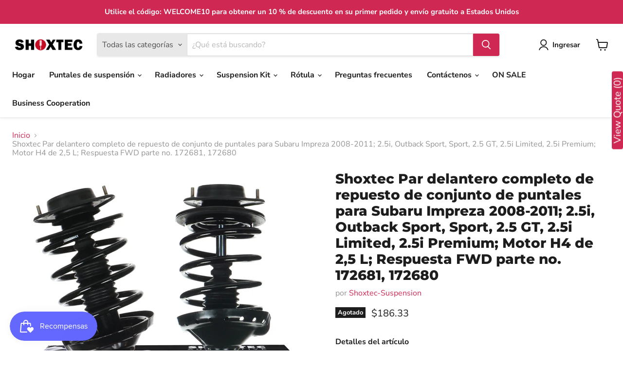

--- FILE ---
content_type: text/html; charset=utf-8
request_url: https://www.autopartsquicker.com/es/collections/all/products/shoxtec-front-pair-complete-struts-assembly-replacement-for-2008-2011-subaru-impreza-2-5i-outback-sport-sport-2-5-gt-2-5i-limited-2-5i-premium-2-5l-h4-engine-fwd-repl-part-no-172681-172680?view=recently-viewed
body_size: 3282
content:












    
    
    
    






















  

  

  












<li
  class="productgrid--item  imagestyle--natural      productitem--emphasis  product-recently-viewed-card    show-actions--mobile"
  data-product-item
  data-product-quickshop-url="/es/products/shoxtec-front-pair-complete-struts-assembly-replacement-for-2008-2011-subaru-impreza-2-5i-outback-sport-sport-2-5-gt-2-5i-limited-2-5i-premium-2-5l-h4-engine-fwd-repl-part-no-172681-172680"
  
    data-recently-viewed-card
  
>
  <div class="productitem" data-product-item-content>
    
    
    
    

    

    

    <div class="productitem__container">
      <div class="product-recently-viewed-card-time" data-product-handle="shoxtec-front-pair-complete-struts-assembly-replacement-for-2008-2011-subaru-impreza-2-5i-outback-sport-sport-2-5-gt-2-5i-limited-2-5i-premium-2-5l-h4-engine-fwd-repl-part-no-172681-172680">
      <button
        class="product-recently-viewed-card-remove"
        aria-label="close"
        data-remove-recently-viewed
      >
        


                                                                        <svg class="icon-remove "    aria-hidden="true"    focusable="false"    role="presentation"    xmlns="http://www.w3.org/2000/svg" width="10" height="10" viewBox="0 0 10 10" xmlns="http://www.w3.org/2000/svg">      <path fill="currentColor" d="M6.08785659,5 L9.77469752,1.31315906 L8.68684094,0.225302476 L5,3.91214341 L1.31315906,0.225302476 L0.225302476,1.31315906 L3.91214341,5 L0.225302476,8.68684094 L1.31315906,9.77469752 L5,6.08785659 L8.68684094,9.77469752 L9.77469752,8.68684094 L6.08785659,5 Z"></path>    </svg>                                              

      </button>
    </div>

      <div class="productitem__image-container">
        <a
          class="productitem--image-link"
          href="/es/products/shoxtec-front-pair-complete-struts-assembly-replacement-for-2008-2011-subaru-impreza-2-5i-outback-sport-sport-2-5-gt-2-5i-limited-2-5i-premium-2-5l-h4-engine-fwd-repl-part-no-172681-172680"
          aria-label="Shoxtec Par delantero completo de repuesto de conjunto de puntales para Subaru Impreza 2008-2011; 2.5i, Outback Sport, Sport, 2.5 GT, 2.5i Limited, 2.5i Premium; Motor H4 de 2,5 L; Respuesta FWD parte no. 172681, 172680"
          tabindex="-1"
          data-product-page-link
        >
          <figure
            class="productitem--image"
            data-product-item-image
            
              style="--product-grid-item-image-aspect-ratio: 1.0;"
            
          >
            
              
                
                

  
    <noscript data-rimg-noscript>
      <img
        
          src="//www.autopartsquicker.com/cdn/shop/files/6172681-6172680_1_512x512.png?v=1734647997"
        

        alt=""
        data-rimg="noscript"
        srcset="//www.autopartsquicker.com/cdn/shop/files/6172681-6172680_1_512x512.png?v=1734647997 1x, //www.autopartsquicker.com/cdn/shop/files/6172681-6172680_1_1024x1024.png?v=1734647997 2x, //www.autopartsquicker.com/cdn/shop/files/6172681-6172680_1_1536x1536.png?v=1734647997 3x, //www.autopartsquicker.com/cdn/shop/files/6172681-6172680_1_2048x2048.png?v=1734647997 4x"
        class="productitem--image-alternate"
        
        
      >
    </noscript>
  

  <img
    
      src="//www.autopartsquicker.com/cdn/shop/files/6172681-6172680_1_512x512.png?v=1734647997"
    
    alt=""

    
      data-rimg="lazy"
      data-rimg-scale="1"
      data-rimg-template="//www.autopartsquicker.com/cdn/shop/files/6172681-6172680_1_{size}.png?v=1734647997"
      data-rimg-max="2553x2553"
      data-rimg-crop="false"
      
      srcset="data:image/svg+xml;utf8,<svg%20xmlns='http://www.w3.org/2000/svg'%20width='512'%20height='512'></svg>"
    

    class="productitem--image-alternate"
    
    
  >



  <div data-rimg-canvas></div>


              
              

  
    <noscript data-rimg-noscript>
      <img
        
          src="//www.autopartsquicker.com/cdn/shop/files/6172681-6172680_512x512.png?v=1734647997"
        

        alt=""
        data-rimg="noscript"
        srcset="//www.autopartsquicker.com/cdn/shop/files/6172681-6172680_512x512.png?v=1734647997 1x, //www.autopartsquicker.com/cdn/shop/files/6172681-6172680_1024x1024.png?v=1734647997 2x, //www.autopartsquicker.com/cdn/shop/files/6172681-6172680_1536x1536.png?v=1734647997 3x, //www.autopartsquicker.com/cdn/shop/files/6172681-6172680_2048x2048.png?v=1734647997 4x"
        class="productitem--image-primary"
        
        
      >
    </noscript>
  

  <img
    
      src="//www.autopartsquicker.com/cdn/shop/files/6172681-6172680_512x512.png?v=1734647997"
    
    alt=""

    
      data-rimg="lazy"
      data-rimg-scale="1"
      data-rimg-template="//www.autopartsquicker.com/cdn/shop/files/6172681-6172680_{size}.png?v=1734647997"
      data-rimg-max="2553x2553"
      data-rimg-crop="false"
      
      srcset="data:image/svg+xml;utf8,<svg%20xmlns='http://www.w3.org/2000/svg'%20width='512'%20height='512'></svg>"
    

    class="productitem--image-primary"
    
    
  >



  <div data-rimg-canvas></div>


            

            









    
    
    
    





























<span class="productitem__badge productitem__badge--soldout">
    Agotado
  </span>

          </figure>
        </a>
      </div><div class="productitem--info">
        
          
        

        
          









    
    
    
    




















  
















<div class="price productitem__price price--varies">
  
    <div
      class="price__compare-at visible"
      data-price-compare-container
    >

      
        <span class="money price__original" data-price-original></span>
      
    </div>


    
      
      <div class="price__compare-at--hidden" data-compare-price-range-hidden>
        
          <span class="visually-hidden">Precio original</span>
          <span class="money price__compare-at--min" data-price-compare-min>
            <span class=money>$87.33</span>
          </span>
          -
          <span class="visually-hidden">Precio original</span>
          <span class="money price__compare-at--max" data-price-compare-max>
            <span class=money>$169.33</span>
          </span>
        
      </div>
      <div class="price__compare-at--hidden" data-compare-price-hidden>
        <span class="visually-hidden">Precio original</span>
        <span class="money price__compare-at--single" data-price-compare>
          <span class=money>$87.33</span>
        </span>
      </div>
    
  

  <div class="price__current price__current--emphasize " data-price-container>

    

    
      
      
        
          <span class="money price__current--min" data-price-min><span class=money>$96.33</span></span>
          -
          <span class="money price__current--max" data-price-max><span class=money>$186.33</span></span>
        
      
    
    
  </div>

  
    
    <div class="price__current--hidden" data-current-price-range-hidden>
      
        <span class="money price__current--min" data-price-min><span class=money>$96.33</span></span>
        -
        <span class="money price__current--max" data-price-max><span class=money>$186.33</span></span>
      
    </div>
    <div class="price__current--hidden" data-current-price-hidden>
      <span class="visually-hidden">Precio actual</span>
      <span class="money" data-price>
        <span class=money>$96.33</span>
      </span>
    </div>
  

  
    
    
    
    

    <div
      class="
        productitem__unit-price
        hidden
      "
      data-unit-price
    >
      <span class="productitem__total-quantity" data-total-quantity></span> | <span class="productitem__unit-price--amount money" data-unit-price-amount></span> / <span class="productitem__unit-price--measure" data-unit-price-measure></span>
    </div>
  

  
</div>


        

        <h2 class="productitem--title">
          <a href="/es/products/shoxtec-front-pair-complete-struts-assembly-replacement-for-2008-2011-subaru-impreza-2-5i-outback-sport-sport-2-5-gt-2-5i-limited-2-5i-premium-2-5l-h4-engine-fwd-repl-part-no-172681-172680" data-product-page-link>
            Shoxtec Par delantero completo de repuesto de conjunto de puntales para Subaru Impreza 2008-2011; 2.5i, Outback Sport, Sport, 2.5 GT, 2.5i Limited, 2.5i Premium; Motor H4 de 2,5 L; Respuesta FWD parte no. 172681, 172680
          </a>
        </h2>

        
          
            <span class="productitem--vendor">
              <a href="/es/collections/vendors?q=Shoxtec-Suspension" title="Shoxtec-Suspension">Shoxtec-Suspension</a>
            </span>
          
        

        

        
          
            <div class="productitem__stock-level">
              







<div class="product-stock-level-wrapper" >
  
    <span class="
  product-stock-level
  product-stock-level--none
  
">
      

      <span class="product-stock-level__text">
        
        <div class="product-stock-level__badge-text">
          
  
    
      Agotado
    
  

        </div>
      </span>
    </span>
  
</div>

            </div>
          

          
            
          
        

        
          <div class="productitem--description">
            <p> Detalles del artículo

 Condición: nuevo

 Marca: Shoxtec

 Tipo de ajuste: Reemplazo directo

 Tipo de pieza: Conjunto de puntales y resortes hel...</p>

            
              <a
                href="/es/products/shoxtec-front-pair-complete-struts-assembly-replacement-for-2008-2011-subaru-impreza-2-5i-outback-sport-sport-2-5-gt-2-5i-limited-2-5i-premium-2-5l-h4-engine-fwd-repl-part-no-172681-172680"
                class="productitem--link"
                data-product-page-link
              >
                Ver todos los detalles
              </a>
            
          </div>
        
      </div>

      
    </div><script type='application/json' class='wcp_json_43723886919938 wcp_json_43723886952706 wcp_json_43723886985474 wcp_json_8037551145218 wcp_json' id='wcp_json_8037551145218' >


{"id":8037551145218,"title":"Shoxtec Par delantero completo de repuesto de conjunto de puntales para Subaru Impreza 2008-2011; 2.5i, Outback Sport, Sport, 2.5 GT, 2.5i Limited, 2.5i Premium; Motor H4 de 2,5 L; Respuesta FWD parte no. 172681, 172680","handle":"shoxtec-front-pair-complete-struts-assembly-replacement-for-2008-2011-subaru-impreza-2-5i-outback-sport-sport-2-5-gt-2-5i-limited-2-5i-premium-2-5l-h4-engine-fwd-repl-part-no-172681-172680","description":"\u003cp\u003e \u003cstrong\u003eDetalles\u003c\/strong\u003e \u003cstrong\u003edel artículo\u003c\/strong\u003e\u003c\/p\u003e\n\n\u003cp\u003e \u003cstrong\u003eCondición:\u003c\/strong\u003e nuevo\u003c\/p\u003e\n\n\u003cp\u003e \u003cstrong\u003eMarca:\u003c\/strong\u003e Shoxtec\u003c\/p\u003e\n\n\u003cp\u003e \u003cstrong\u003eTipo de ajuste:\u003c\/strong\u003e Reemplazo directo\u003c\/p\u003e\n\n \u003cp\u003e\u003cstrong\u003eTipo de pieza:\u003c\/strong\u003e Conjunto de puntales y resortes helicoidales\u003c\/p\u003e\n\n\u003cp\u003e \u003cstrong\u003eNúmero de pieza del fabricante:\u003c\/strong\u003e 6172681-6172680\u003c\/p\u003e\n\n\u003cp\u003e \u003cstrong\u003eOEM\/N.º de repuesto:\u003c\/strong\u003e \u003cspan data-sheets-userformat='{\"2\":10819,\"3\":{\"1\":0},\"4\":{\"1\":2,\"2\":16777215},\"9\":0,\"12\":0,\"14\":{\"1\":2,\"2\":1514013},\"16\":10}' data-sheets-value='{\"1\":2,\"2\":\"172681,'\u003e172681, 172680\u003c\/span\u003e\u003c\/p\u003e\n\n\u003cp\u003e \u003cstrong\u003eColocación en el vehículo:\u003c\/strong\u003e frontal\u003c\/p\u003e\n\n\u003cp\u003e \u003cspan style=\"color: #ff0000;\"\u003e\u003cstrong\u003eRevise cuidadosamente la tabla a continuación para verificar la compatibilidad y las exclusiones.\u003c\/strong\u003e\u003c\/span\u003e\u003c\/p\u003e\n\n\u003cp\u003e \u003cstrong\u003eInformación de ajuste:\u003c\/strong\u003e\u003cstrong\u003e \u003c\/strong\u003e\u003c\/p\u003e\n\n\u003cul\u003e\n\n\u003cli\u003e\n\n\u003cstrong\u003eReemplazo para Subaru Impreza 2008\u003c\/strong\u003e\n\u003cul\u003e\n\n\u003cli\u003e 2,5i; Deporte del interior; Deporte\u003c\/li\u003e\n\n\n\u003c\/ul\u003e\n\n\n\u003c\/li\u003e\n\n\u003cli\u003e\n\n \u003cstrong\u003eReemplazo para Subaru Impreza 2009\u003c\/strong\u003e\u003cbr\u003e\n\u003cul\u003e\n\n\u003cli\u003e 2,5 GT; 2,5i; Deporte del interior; Deporte\u003c\/li\u003e\n\n\n\u003c\/ul\u003e\n\n\n\u003c\/li\u003e\n\n\u003cli\u003e\n\n \u003cstrong\u003eReemplazo para Subaru Impreza 2010\u003c\/strong\u003e\n\u003cul\u003e\n\n\u003cli\u003e 2,5 GT; 2.5i, 2.5i limitado, 2.5i premium; Deporte del interior; Deporte\u003c\/li\u003e\n\n\n\u003c\/ul\u003e\n\n\n\u003c\/li\u003e\n\n\u003cli\u003e\n\n \u003cstrong\u003eReemplazo para Subaru Impreza 2011\u003c\/strong\u003e\n\u003cul\u003e\n\n\u003cli\u003e 2.5i, 2.5i Premium; Deporte del interior; Deporte\u003c\/li\u003e\n\n\n\u003c\/ul\u003e\n\n\n\u003c\/li\u003e\n\n\n\u003c\/ul\u003e","published_at":"2023-05-30T15:39:18-04:00","created_at":"2023-05-30T15:39:18-04:00","vendor":"Shoxtec-Suspension","type":"Complete Struts","tags":["Asian_Complete Struts","Asian_Subaru","Make_Subaru","Position_Front","Subaru_Complete Struts","Subaru_Impreza"],"price":9633,"price_min":9633,"price_max":18633,"available":false,"price_varies":true,"compare_at_price":8733,"compare_at_price_min":8733,"compare_at_price_max":16933,"compare_at_price_varies":true,"variants":[{"id":43723886919938,"title":"Par delantero","option1":"Par delantero","option2":null,"option3":null,"sku":"6172681-6172680","requires_shipping":true,"taxable":true,"featured_image":{"id":39196950561026,"product_id":8037551145218,"position":1,"created_at":"2023-06-02T17:16:41-04:00","updated_at":"2024-12-19T17:39:57-05:00","alt":null,"width":2553,"height":2553,"src":"\/\/www.autopartsquicker.com\/cdn\/shop\/files\/6172681-6172680.png?v=1734647997","variant_ids":[43723886919938]},"available":false,"name":"Shoxtec Par delantero completo de repuesto de conjunto de puntales para Subaru Impreza 2008-2011; 2.5i, Outback Sport, Sport, 2.5 GT, 2.5i Limited, 2.5i Premium; Motor H4 de 2,5 L; Respuesta FWD parte no. 172681, 172680 - Par delantero","public_title":"Par delantero","options":["Par delantero"],"price":18633,"weight":0,"compare_at_price":16933,"inventory_management":"shopify","barcode":"782453491313","featured_media":{"alt":null,"id":31799982194946,"position":1,"preview_image":{"aspect_ratio":1.0,"height":2553,"width":2553,"src":"\/\/www.autopartsquicker.com\/cdn\/shop\/files\/6172681-6172680.png?v=1734647997"}},"requires_selling_plan":false,"selling_plan_allocations":[]},{"id":43723886952706,"title":"Frente derecho","option1":"Frente derecho","option2":null,"option3":null,"sku":"6172680","requires_shipping":true,"taxable":true,"featured_image":{"id":39196950593794,"product_id":8037551145218,"position":3,"created_at":"2023-06-02T17:16:41-04:00","updated_at":"2024-12-19T17:39:57-05:00","alt":null,"width":2553,"height":2553,"src":"\/\/www.autopartsquicker.com\/cdn\/shop\/files\/6172681-6172680D.png?v=1734647997","variant_ids":[43723886952706,43723886985474]},"available":false,"name":"Shoxtec Par delantero completo de repuesto de conjunto de puntales para Subaru Impreza 2008-2011; 2.5i, Outback Sport, Sport, 2.5 GT, 2.5i Limited, 2.5i Premium; Motor H4 de 2,5 L; Respuesta FWD parte no. 172681, 172680 - Frente derecho","public_title":"Frente derecho","options":["Frente derecho"],"price":9633,"weight":0,"compare_at_price":8733,"inventory_management":"shopify","barcode":"782453491320","featured_media":{"alt":null,"id":31799982227714,"position":3,"preview_image":{"aspect_ratio":1.0,"height":2553,"width":2553,"src":"\/\/www.autopartsquicker.com\/cdn\/shop\/files\/6172681-6172680D.png?v=1734647997"}},"requires_selling_plan":false,"selling_plan_allocations":[]},{"id":43723886985474,"title":"Delantero izquierdo","option1":"Delantero izquierdo","option2":null,"option3":null,"sku":"6172681","requires_shipping":true,"taxable":true,"featured_image":{"id":39196950593794,"product_id":8037551145218,"position":3,"created_at":"2023-06-02T17:16:41-04:00","updated_at":"2024-12-19T17:39:57-05:00","alt":null,"width":2553,"height":2553,"src":"\/\/www.autopartsquicker.com\/cdn\/shop\/files\/6172681-6172680D.png?v=1734647997","variant_ids":[43723886952706,43723886985474]},"available":false,"name":"Shoxtec Par delantero completo de repuesto de conjunto de puntales para Subaru Impreza 2008-2011; 2.5i, Outback Sport, Sport, 2.5 GT, 2.5i Limited, 2.5i Premium; Motor H4 de 2,5 L; Respuesta FWD parte no. 172681, 172680 - Delantero izquierdo","public_title":"Delantero izquierdo","options":["Delantero izquierdo"],"price":9633,"weight":0,"compare_at_price":8733,"inventory_management":"shopify","barcode":"782453491337","featured_media":{"alt":null,"id":31799982227714,"position":3,"preview_image":{"aspect_ratio":1.0,"height":2553,"width":2553,"src":"\/\/www.autopartsquicker.com\/cdn\/shop\/files\/6172681-6172680D.png?v=1734647997"}},"requires_selling_plan":false,"selling_plan_allocations":[]}],"images":["\/\/www.autopartsquicker.com\/cdn\/shop\/files\/6172681-6172680.png?v=1734647997","\/\/www.autopartsquicker.com\/cdn\/shop\/files\/6172681-6172680_1.png?v=1734647997","\/\/www.autopartsquicker.com\/cdn\/shop\/files\/6172681-6172680D.png?v=1734647997","\/\/www.autopartsquicker.com\/cdn\/shop\/products\/VWJzxq_37517ba1-01ee-4944-870b-04529a78e590.jpg?v=1734647997","\/\/www.autopartsquicker.com\/cdn\/shop\/products\/VWJewb_c446aee9-9afb-4f8b-997e-cf85b3452085.jpg?v=1734647997","\/\/www.autopartsquicker.com\/cdn\/shop\/products\/VWJ6Mz_2f4cf4c9-4879-43fb-abcf-7c6034572c66.jpg?v=1734647997","\/\/www.autopartsquicker.com\/cdn\/shop\/products\/VWJGtw_9d3167a5-f4d1-41dd-973f-95ae39444311.jpg?v=1734647997"],"featured_image":"\/\/www.autopartsquicker.com\/cdn\/shop\/files\/6172681-6172680.png?v=1734647997","options":["Posición"],"media":[{"alt":null,"id":31799982194946,"position":1,"preview_image":{"aspect_ratio":1.0,"height":2553,"width":2553,"src":"\/\/www.autopartsquicker.com\/cdn\/shop\/files\/6172681-6172680.png?v=1734647997"},"aspect_ratio":1.0,"height":2553,"media_type":"image","src":"\/\/www.autopartsquicker.com\/cdn\/shop\/files\/6172681-6172680.png?v=1734647997","width":2553},{"alt":null,"id":31799982260482,"position":2,"preview_image":{"aspect_ratio":1.0,"height":2553,"width":2553,"src":"\/\/www.autopartsquicker.com\/cdn\/shop\/files\/6172681-6172680_1.png?v=1734647997"},"aspect_ratio":1.0,"height":2553,"media_type":"image","src":"\/\/www.autopartsquicker.com\/cdn\/shop\/files\/6172681-6172680_1.png?v=1734647997","width":2553},{"alt":null,"id":31799982227714,"position":3,"preview_image":{"aspect_ratio":1.0,"height":2553,"width":2553,"src":"\/\/www.autopartsquicker.com\/cdn\/shop\/files\/6172681-6172680D.png?v=1734647997"},"aspect_ratio":1.0,"height":2553,"media_type":"image","src":"\/\/www.autopartsquicker.com\/cdn\/shop\/files\/6172681-6172680D.png?v=1734647997","width":2553},{"alt":null,"id":31795405160706,"position":4,"preview_image":{"aspect_ratio":1.0,"height":1920,"width":1920,"src":"\/\/www.autopartsquicker.com\/cdn\/shop\/products\/VWJzxq_37517ba1-01ee-4944-870b-04529a78e590.jpg?v=1734647997"},"aspect_ratio":1.0,"height":1920,"media_type":"image","src":"\/\/www.autopartsquicker.com\/cdn\/shop\/products\/VWJzxq_37517ba1-01ee-4944-870b-04529a78e590.jpg?v=1734647997","width":1920},{"alt":null,"id":31795405193474,"position":5,"preview_image":{"aspect_ratio":1.0,"height":1920,"width":1920,"src":"\/\/www.autopartsquicker.com\/cdn\/shop\/products\/VWJewb_c446aee9-9afb-4f8b-997e-cf85b3452085.jpg?v=1734647997"},"aspect_ratio":1.0,"height":1920,"media_type":"image","src":"\/\/www.autopartsquicker.com\/cdn\/shop\/products\/VWJewb_c446aee9-9afb-4f8b-997e-cf85b3452085.jpg?v=1734647997","width":1920},{"alt":null,"id":31795405226242,"position":6,"preview_image":{"aspect_ratio":1.0,"height":1920,"width":1920,"src":"\/\/www.autopartsquicker.com\/cdn\/shop\/products\/VWJ6Mz_2f4cf4c9-4879-43fb-abcf-7c6034572c66.jpg?v=1734647997"},"aspect_ratio":1.0,"height":1920,"media_type":"image","src":"\/\/www.autopartsquicker.com\/cdn\/shop\/products\/VWJ6Mz_2f4cf4c9-4879-43fb-abcf-7c6034572c66.jpg?v=1734647997","width":1920},{"alt":null,"id":31795405259010,"position":7,"preview_image":{"aspect_ratio":1.0,"height":1920,"width":1920,"src":"\/\/www.autopartsquicker.com\/cdn\/shop\/products\/VWJGtw_9d3167a5-f4d1-41dd-973f-95ae39444311.jpg?v=1734647997"},"aspect_ratio":1.0,"height":1920,"media_type":"image","src":"\/\/www.autopartsquicker.com\/cdn\/shop\/products\/VWJGtw_9d3167a5-f4d1-41dd-973f-95ae39444311.jpg?v=1734647997","width":1920}],"requires_selling_plan":false,"selling_plan_groups":[],"content":"\u003cp\u003e \u003cstrong\u003eDetalles\u003c\/strong\u003e \u003cstrong\u003edel artículo\u003c\/strong\u003e\u003c\/p\u003e\n\n\u003cp\u003e \u003cstrong\u003eCondición:\u003c\/strong\u003e nuevo\u003c\/p\u003e\n\n\u003cp\u003e \u003cstrong\u003eMarca:\u003c\/strong\u003e Shoxtec\u003c\/p\u003e\n\n\u003cp\u003e \u003cstrong\u003eTipo de ajuste:\u003c\/strong\u003e Reemplazo directo\u003c\/p\u003e\n\n \u003cp\u003e\u003cstrong\u003eTipo de pieza:\u003c\/strong\u003e Conjunto de puntales y resortes helicoidales\u003c\/p\u003e\n\n\u003cp\u003e \u003cstrong\u003eNúmero de pieza del fabricante:\u003c\/strong\u003e 6172681-6172680\u003c\/p\u003e\n\n\u003cp\u003e \u003cstrong\u003eOEM\/N.º de repuesto:\u003c\/strong\u003e \u003cspan data-sheets-userformat='{\"2\":10819,\"3\":{\"1\":0},\"4\":{\"1\":2,\"2\":16777215},\"9\":0,\"12\":0,\"14\":{\"1\":2,\"2\":1514013},\"16\":10}' data-sheets-value='{\"1\":2,\"2\":\"172681,'\u003e172681, 172680\u003c\/span\u003e\u003c\/p\u003e\n\n\u003cp\u003e \u003cstrong\u003eColocación en el vehículo:\u003c\/strong\u003e frontal\u003c\/p\u003e\n\n\u003cp\u003e \u003cspan style=\"color: #ff0000;\"\u003e\u003cstrong\u003eRevise cuidadosamente la tabla a continuación para verificar la compatibilidad y las exclusiones.\u003c\/strong\u003e\u003c\/span\u003e\u003c\/p\u003e\n\n\u003cp\u003e \u003cstrong\u003eInformación de ajuste:\u003c\/strong\u003e\u003cstrong\u003e \u003c\/strong\u003e\u003c\/p\u003e\n\n\u003cul\u003e\n\n\u003cli\u003e\n\n\u003cstrong\u003eReemplazo para Subaru Impreza 2008\u003c\/strong\u003e\n\u003cul\u003e\n\n\u003cli\u003e 2,5i; Deporte del interior; Deporte\u003c\/li\u003e\n\n\n\u003c\/ul\u003e\n\n\n\u003c\/li\u003e\n\n\u003cli\u003e\n\n \u003cstrong\u003eReemplazo para Subaru Impreza 2009\u003c\/strong\u003e\u003cbr\u003e\n\u003cul\u003e\n\n\u003cli\u003e 2,5 GT; 2,5i; Deporte del interior; Deporte\u003c\/li\u003e\n\n\n\u003c\/ul\u003e\n\n\n\u003c\/li\u003e\n\n\u003cli\u003e\n\n \u003cstrong\u003eReemplazo para Subaru Impreza 2010\u003c\/strong\u003e\n\u003cul\u003e\n\n\u003cli\u003e 2,5 GT; 2.5i, 2.5i limitado, 2.5i premium; Deporte del interior; Deporte\u003c\/li\u003e\n\n\n\u003c\/ul\u003e\n\n\n\u003c\/li\u003e\n\n\u003cli\u003e\n\n \u003cstrong\u003eReemplazo para Subaru Impreza 2011\u003c\/strong\u003e\n\u003cul\u003e\n\n\u003cli\u003e 2.5i, 2.5i Premium; Deporte del interior; Deporte\u003c\/li\u003e\n\n\n\u003c\/ul\u003e\n\n\n\u003c\/li\u003e\n\n\n\u003c\/ul\u003e"}
</script></div>

  
    <script type="application/json" data-quick-buy-settings>
      {
        "cart_redirection": true,
        "money_format": "${{amount}}"
      }
    </script>
  
  
</li>




--- FILE ---
content_type: text/javascript; charset=utf-8
request_url: https://www.autopartsquicker.com/es/products/shoxtec-front-pair-complete-struts-assembly-replacement-for-2008-2011-subaru-impreza-2-5i-outback-sport-sport-2-5-gt-2-5i-limited-2-5i-premium-2-5l-h4-engine-fwd-repl-part-no-172681-172680.js
body_size: 1222
content:
{"id":8037551145218,"title":"Shoxtec Par delantero completo de repuesto de conjunto de puntales para Subaru Impreza 2008-2011; 2.5i, Outback Sport, Sport, 2.5 GT, 2.5i Limited, 2.5i Premium; Motor H4 de 2,5 L; Respuesta FWD parte no. 172681, 172680","handle":"shoxtec-front-pair-complete-struts-assembly-replacement-for-2008-2011-subaru-impreza-2-5i-outback-sport-sport-2-5-gt-2-5i-limited-2-5i-premium-2-5l-h4-engine-fwd-repl-part-no-172681-172680","description":"\u003cp\u003e \u003cstrong\u003eDetalles\u003c\/strong\u003e \u003cstrong\u003edel artículo\u003c\/strong\u003e\u003c\/p\u003e\n\n\u003cp\u003e \u003cstrong\u003eCondición:\u003c\/strong\u003e nuevo\u003c\/p\u003e\n\n\u003cp\u003e \u003cstrong\u003eMarca:\u003c\/strong\u003e Shoxtec\u003c\/p\u003e\n\n\u003cp\u003e \u003cstrong\u003eTipo de ajuste:\u003c\/strong\u003e Reemplazo directo\u003c\/p\u003e\n\n \u003cp\u003e\u003cstrong\u003eTipo de pieza:\u003c\/strong\u003e Conjunto de puntales y resortes helicoidales\u003c\/p\u003e\n\n\u003cp\u003e \u003cstrong\u003eNúmero de pieza del fabricante:\u003c\/strong\u003e 6172681-6172680\u003c\/p\u003e\n\n\u003cp\u003e \u003cstrong\u003eOEM\/N.º de repuesto:\u003c\/strong\u003e \u003cspan data-sheets-userformat='{\"2\":10819,\"3\":{\"1\":0},\"4\":{\"1\":2,\"2\":16777215},\"9\":0,\"12\":0,\"14\":{\"1\":2,\"2\":1514013},\"16\":10}' data-sheets-value='{\"1\":2,\"2\":\"172681,'\u003e172681, 172680\u003c\/span\u003e\u003c\/p\u003e\n\n\u003cp\u003e \u003cstrong\u003eColocación en el vehículo:\u003c\/strong\u003e frontal\u003c\/p\u003e\n\n\u003cp\u003e \u003cspan style=\"color: #ff0000;\"\u003e\u003cstrong\u003eRevise cuidadosamente la tabla a continuación para verificar la compatibilidad y las exclusiones.\u003c\/strong\u003e\u003c\/span\u003e\u003c\/p\u003e\n\n\u003cp\u003e \u003cstrong\u003eInformación de ajuste:\u003c\/strong\u003e\u003cstrong\u003e \u003c\/strong\u003e\u003c\/p\u003e\n\n\u003cul\u003e\n\n\u003cli\u003e\n\n\u003cstrong\u003eReemplazo para Subaru Impreza 2008\u003c\/strong\u003e\n\u003cul\u003e\n\n\u003cli\u003e 2,5i; Deporte del interior; Deporte\u003c\/li\u003e\n\n\n\u003c\/ul\u003e\n\n\n\u003c\/li\u003e\n\n\u003cli\u003e\n\n \u003cstrong\u003eReemplazo para Subaru Impreza 2009\u003c\/strong\u003e\u003cbr\u003e\n\u003cul\u003e\n\n\u003cli\u003e 2,5 GT; 2,5i; Deporte del interior; Deporte\u003c\/li\u003e\n\n\n\u003c\/ul\u003e\n\n\n\u003c\/li\u003e\n\n\u003cli\u003e\n\n \u003cstrong\u003eReemplazo para Subaru Impreza 2010\u003c\/strong\u003e\n\u003cul\u003e\n\n\u003cli\u003e 2,5 GT; 2.5i, 2.5i limitado, 2.5i premium; Deporte del interior; Deporte\u003c\/li\u003e\n\n\n\u003c\/ul\u003e\n\n\n\u003c\/li\u003e\n\n\u003cli\u003e\n\n \u003cstrong\u003eReemplazo para Subaru Impreza 2011\u003c\/strong\u003e\n\u003cul\u003e\n\n\u003cli\u003e 2.5i, 2.5i Premium; Deporte del interior; Deporte\u003c\/li\u003e\n\n\n\u003c\/ul\u003e\n\n\n\u003c\/li\u003e\n\n\n\u003c\/ul\u003e","published_at":"2023-05-30T15:39:18-04:00","created_at":"2023-05-30T15:39:18-04:00","vendor":"Shoxtec-Suspension","type":"Complete Struts","tags":["Asian_Complete Struts","Asian_Subaru","Make_Subaru","Position_Front","Subaru_Complete Struts","Subaru_Impreza"],"price":9633,"price_min":9633,"price_max":18633,"available":false,"price_varies":true,"compare_at_price":8733,"compare_at_price_min":8733,"compare_at_price_max":16933,"compare_at_price_varies":true,"variants":[{"id":43723886919938,"title":"Par delantero","option1":"Par delantero","option2":null,"option3":null,"sku":"6172681-6172680","requires_shipping":true,"taxable":true,"featured_image":{"id":39196950561026,"product_id":8037551145218,"position":1,"created_at":"2023-06-02T17:16:41-04:00","updated_at":"2024-12-19T17:39:57-05:00","alt":null,"width":2553,"height":2553,"src":"https:\/\/cdn.shopify.com\/s\/files\/1\/0551\/2167\/4430\/files\/6172681-6172680.png?v=1734647997","variant_ids":[43723886919938]},"available":false,"name":"Shoxtec Par delantero completo de repuesto de conjunto de puntales para Subaru Impreza 2008-2011; 2.5i, Outback Sport, Sport, 2.5 GT, 2.5i Limited, 2.5i Premium; Motor H4 de 2,5 L; Respuesta FWD parte no. 172681, 172680 - Par delantero","public_title":"Par delantero","options":["Par delantero"],"price":18633,"weight":0,"compare_at_price":16933,"inventory_management":"shopify","barcode":"782453491313","featured_media":{"alt":null,"id":31799982194946,"position":1,"preview_image":{"aspect_ratio":1.0,"height":2553,"width":2553,"src":"https:\/\/cdn.shopify.com\/s\/files\/1\/0551\/2167\/4430\/files\/6172681-6172680.png?v=1734647997"}},"requires_selling_plan":false,"selling_plan_allocations":[]},{"id":43723886952706,"title":"Frente derecho","option1":"Frente derecho","option2":null,"option3":null,"sku":"6172680","requires_shipping":true,"taxable":true,"featured_image":{"id":39196950593794,"product_id":8037551145218,"position":3,"created_at":"2023-06-02T17:16:41-04:00","updated_at":"2024-12-19T17:39:57-05:00","alt":null,"width":2553,"height":2553,"src":"https:\/\/cdn.shopify.com\/s\/files\/1\/0551\/2167\/4430\/files\/6172681-6172680D.png?v=1734647997","variant_ids":[43723886952706,43723886985474]},"available":false,"name":"Shoxtec Par delantero completo de repuesto de conjunto de puntales para Subaru Impreza 2008-2011; 2.5i, Outback Sport, Sport, 2.5 GT, 2.5i Limited, 2.5i Premium; Motor H4 de 2,5 L; Respuesta FWD parte no. 172681, 172680 - Frente derecho","public_title":"Frente derecho","options":["Frente derecho"],"price":9633,"weight":0,"compare_at_price":8733,"inventory_management":"shopify","barcode":"782453491320","featured_media":{"alt":null,"id":31799982227714,"position":3,"preview_image":{"aspect_ratio":1.0,"height":2553,"width":2553,"src":"https:\/\/cdn.shopify.com\/s\/files\/1\/0551\/2167\/4430\/files\/6172681-6172680D.png?v=1734647997"}},"requires_selling_plan":false,"selling_plan_allocations":[]},{"id":43723886985474,"title":"Delantero izquierdo","option1":"Delantero izquierdo","option2":null,"option3":null,"sku":"6172681","requires_shipping":true,"taxable":true,"featured_image":{"id":39196950593794,"product_id":8037551145218,"position":3,"created_at":"2023-06-02T17:16:41-04:00","updated_at":"2024-12-19T17:39:57-05:00","alt":null,"width":2553,"height":2553,"src":"https:\/\/cdn.shopify.com\/s\/files\/1\/0551\/2167\/4430\/files\/6172681-6172680D.png?v=1734647997","variant_ids":[43723886952706,43723886985474]},"available":false,"name":"Shoxtec Par delantero completo de repuesto de conjunto de puntales para Subaru Impreza 2008-2011; 2.5i, Outback Sport, Sport, 2.5 GT, 2.5i Limited, 2.5i Premium; Motor H4 de 2,5 L; Respuesta FWD parte no. 172681, 172680 - Delantero izquierdo","public_title":"Delantero izquierdo","options":["Delantero izquierdo"],"price":9633,"weight":0,"compare_at_price":8733,"inventory_management":"shopify","barcode":"782453491337","featured_media":{"alt":null,"id":31799982227714,"position":3,"preview_image":{"aspect_ratio":1.0,"height":2553,"width":2553,"src":"https:\/\/cdn.shopify.com\/s\/files\/1\/0551\/2167\/4430\/files\/6172681-6172680D.png?v=1734647997"}},"requires_selling_plan":false,"selling_plan_allocations":[]}],"images":["\/\/cdn.shopify.com\/s\/files\/1\/0551\/2167\/4430\/files\/6172681-6172680.png?v=1734647997","\/\/cdn.shopify.com\/s\/files\/1\/0551\/2167\/4430\/files\/6172681-6172680_1.png?v=1734647997","\/\/cdn.shopify.com\/s\/files\/1\/0551\/2167\/4430\/files\/6172681-6172680D.png?v=1734647997","\/\/cdn.shopify.com\/s\/files\/1\/0551\/2167\/4430\/products\/VWJzxq_37517ba1-01ee-4944-870b-04529a78e590.jpg?v=1734647997","\/\/cdn.shopify.com\/s\/files\/1\/0551\/2167\/4430\/products\/VWJewb_c446aee9-9afb-4f8b-997e-cf85b3452085.jpg?v=1734647997","\/\/cdn.shopify.com\/s\/files\/1\/0551\/2167\/4430\/products\/VWJ6Mz_2f4cf4c9-4879-43fb-abcf-7c6034572c66.jpg?v=1734647997","\/\/cdn.shopify.com\/s\/files\/1\/0551\/2167\/4430\/products\/VWJGtw_9d3167a5-f4d1-41dd-973f-95ae39444311.jpg?v=1734647997"],"featured_image":"\/\/cdn.shopify.com\/s\/files\/1\/0551\/2167\/4430\/files\/6172681-6172680.png?v=1734647997","options":[{"name":"Posición","position":1,"values":["Par delantero","Frente derecho","Delantero izquierdo"]}],"url":"\/es\/products\/shoxtec-front-pair-complete-struts-assembly-replacement-for-2008-2011-subaru-impreza-2-5i-outback-sport-sport-2-5-gt-2-5i-limited-2-5i-premium-2-5l-h4-engine-fwd-repl-part-no-172681-172680","media":[{"alt":null,"id":31799982194946,"position":1,"preview_image":{"aspect_ratio":1.0,"height":2553,"width":2553,"src":"https:\/\/cdn.shopify.com\/s\/files\/1\/0551\/2167\/4430\/files\/6172681-6172680.png?v=1734647997"},"aspect_ratio":1.0,"height":2553,"media_type":"image","src":"https:\/\/cdn.shopify.com\/s\/files\/1\/0551\/2167\/4430\/files\/6172681-6172680.png?v=1734647997","width":2553},{"alt":null,"id":31799982260482,"position":2,"preview_image":{"aspect_ratio":1.0,"height":2553,"width":2553,"src":"https:\/\/cdn.shopify.com\/s\/files\/1\/0551\/2167\/4430\/files\/6172681-6172680_1.png?v=1734647997"},"aspect_ratio":1.0,"height":2553,"media_type":"image","src":"https:\/\/cdn.shopify.com\/s\/files\/1\/0551\/2167\/4430\/files\/6172681-6172680_1.png?v=1734647997","width":2553},{"alt":null,"id":31799982227714,"position":3,"preview_image":{"aspect_ratio":1.0,"height":2553,"width":2553,"src":"https:\/\/cdn.shopify.com\/s\/files\/1\/0551\/2167\/4430\/files\/6172681-6172680D.png?v=1734647997"},"aspect_ratio":1.0,"height":2553,"media_type":"image","src":"https:\/\/cdn.shopify.com\/s\/files\/1\/0551\/2167\/4430\/files\/6172681-6172680D.png?v=1734647997","width":2553},{"alt":null,"id":31795405160706,"position":4,"preview_image":{"aspect_ratio":1.0,"height":1920,"width":1920,"src":"https:\/\/cdn.shopify.com\/s\/files\/1\/0551\/2167\/4430\/products\/VWJzxq_37517ba1-01ee-4944-870b-04529a78e590.jpg?v=1734647997"},"aspect_ratio":1.0,"height":1920,"media_type":"image","src":"https:\/\/cdn.shopify.com\/s\/files\/1\/0551\/2167\/4430\/products\/VWJzxq_37517ba1-01ee-4944-870b-04529a78e590.jpg?v=1734647997","width":1920},{"alt":null,"id":31795405193474,"position":5,"preview_image":{"aspect_ratio":1.0,"height":1920,"width":1920,"src":"https:\/\/cdn.shopify.com\/s\/files\/1\/0551\/2167\/4430\/products\/VWJewb_c446aee9-9afb-4f8b-997e-cf85b3452085.jpg?v=1734647997"},"aspect_ratio":1.0,"height":1920,"media_type":"image","src":"https:\/\/cdn.shopify.com\/s\/files\/1\/0551\/2167\/4430\/products\/VWJewb_c446aee9-9afb-4f8b-997e-cf85b3452085.jpg?v=1734647997","width":1920},{"alt":null,"id":31795405226242,"position":6,"preview_image":{"aspect_ratio":1.0,"height":1920,"width":1920,"src":"https:\/\/cdn.shopify.com\/s\/files\/1\/0551\/2167\/4430\/products\/VWJ6Mz_2f4cf4c9-4879-43fb-abcf-7c6034572c66.jpg?v=1734647997"},"aspect_ratio":1.0,"height":1920,"media_type":"image","src":"https:\/\/cdn.shopify.com\/s\/files\/1\/0551\/2167\/4430\/products\/VWJ6Mz_2f4cf4c9-4879-43fb-abcf-7c6034572c66.jpg?v=1734647997","width":1920},{"alt":null,"id":31795405259010,"position":7,"preview_image":{"aspect_ratio":1.0,"height":1920,"width":1920,"src":"https:\/\/cdn.shopify.com\/s\/files\/1\/0551\/2167\/4430\/products\/VWJGtw_9d3167a5-f4d1-41dd-973f-95ae39444311.jpg?v=1734647997"},"aspect_ratio":1.0,"height":1920,"media_type":"image","src":"https:\/\/cdn.shopify.com\/s\/files\/1\/0551\/2167\/4430\/products\/VWJGtw_9d3167a5-f4d1-41dd-973f-95ae39444311.jpg?v=1734647997","width":1920}],"requires_selling_plan":false,"selling_plan_groups":[]}

--- FILE ---
content_type: text/javascript
request_url: https://cdn.shopify.com/extensions/019be057-a85e-7287-8f0c-b1835f24b9ad/year-make-model-advance-search-329/assets/ymm-compatible-list.js
body_size: 2866
content:
/* --- Define YMM Compatible Table/List Pro. Feature on Product Details Page. --- */
let ymmCompTblLoading = false;

// Common function to check viewport and load compatible section
function loadYmmCompatibleSection() 
{
  const ymmCheckCompExist = window.cwsApp.ymmElementIsInViewport(".ymm_comptbl_list");

  if (ymmCheckCompExist && !ymmCompTblLoading) {
    ymmCompTblLoading = true;

    if (ymmWindowWidth <= 767) {
      if (window.cwsApp.ymmConfig.showCompatibleMobileList == "no") {
        initDesktopYMMCompatible();
      } else {
        initMobileYMMCompatible();
      }
    } else {
      initDesktopYMMCompatible();
    }
  }
}

// Show "Compatible Table or List" for Desktop/Mobile via lazy load on scroll.
function initYmmCompatibleLazyLoad() 
{
  // On page load, check if the compatible div is in the viewport. If yes, lazy-load the AJAX content and display it. 
  loadYmmCompatibleSection();

  // On scroll, check if the compatible div is in the viewport and show it accordingly (Lazy-load AJAX content).
  window.removeEventListener("scroll", loadYmmCompatibleSection);
  window.addEventListener("scroll", loadYmmCompatibleSection);
}

/* --- "Compatible Table" is provided in 2 different UI/layouts depending on the device. ---*/

// i. For "Desktop" – Compatible records are displayed in a TABULAR Layout with default "Pagination".
async function initDesktopYMMCompatible()
{
  // Clear paginate DIV.
	const ymmPaginateDiv = document.querySelector(".ymm_paginate");	
	if (!ymmPaginateDiv) return;
  
  ymmPaginateDiv.innerHTML = "";

	new window.cwsApp.ymmPagination(ymmPaginateDiv, {
    length: 10,
    current: 1,
    size: 2,
    pagingColor: ymmResultPagingFontColor,
    ajax: async (options, refresh) => {
			const ymmQueryParams = new URLSearchParams({
  			domain: ymmShopDomain,
  			load: "all",
  			version: "updated",
  			action: "get_compatible",
  			current_productid: ymmProductId,
  			current_ymmpage: options.current,
  			ymm_limit: options.length
			});

			// Add language/market params if available.
			if (typeof ymmLangCode !== "undefined") {
  			ymmQueryParams.append("lang_code", ymmLangCode);
  			ymmQueryParams.append("pri_lang_code", ymmPrimaryLangCode);
			}
				
			try {
    		const ymmResponse = await fetch(`${ymmDataUrl}?${ymmQueryParams.toString()}`, { method: "GET" });

    		if (!ymmResponse.ok) throw new Error(`HTTP error! On getting compatible table for DESKTOP > Status: ${ymmResponse.status}`);
    				
				const ymmResult = await ymmResponse.json();

    		if (ymmResult.html != null) {
        	const ymmDesktopEl = document.querySelector("#ymm_data_desktop");
        	if (ymmDesktopEl) ymmDesktopEl.innerHTML = ymmResult.html;

        	if (ymmResult.total_ymmrows > ymmResult.no_of_ymm_records) {
            const ymmPagingData = document.querySelector(".paging_data");

            if (ymmPagingData) {
              ymmPagingData.setAttribute("data-ymm-curr-page", ymmResult.current_pageno);
              ymmPagingData.setAttribute("data-ymm-limit", ymmResult.no_of_ymm_records);
              ymmPagingData.setAttribute("data-ymm-total", ymmResult.total_ymmrows);
            }

            window.cwsApp.ymmSetElementVisibility(".ymm_paging", "");
        	} else {
            window.cwsApp.ymmSetElementVisibility(".ymm_paging", "none");
        	}

					// Refresh Pagination DIV as per Data.
        	if (ymmResult.total_ymmrows >= ymmResult.no_of_ymm_records) {
            refresh({ 
              total: ymmResult.total_ymmrows,
              length: ymmResult.no_of_ymm_records
           	});
       		}
    		} else {
        	window.cwsApp.ymmRemoveElement(".ymm_comptbl_list");
    		}
			} catch (err) {
    		console.log("YMM Compatible Table DESKTOP Function error:", err);
			}
		}
	});
}

/* 
ii. For "Mobile" devices – Compatible records are displayed using the "jQuery List Layout" with default "Prev/Next" buttons.
There is also an option to display the same records in a "Compatible Tabular Layout" for mobile.
*/
async function getYmmCompatibleList(page_no, total_rec, rec_limit) 
{
	const ymmPaginateDiv = document.querySelector(".ymm_paginate");	
	if (!ymmPaginateDiv) return;
  
  ymmPaginateDiv.innerHTML = "";

  new window.cwsApp.ymmPagination(ymmPaginateDiv, {
    current: page_no,
    size: 2,
    total: total_rec,
    length: rec_limit,
    pagingColor: ymmResultPagingFontColor,
    ajax: async (options, refresh) => {
      const ymmQueryParams = new URLSearchParams({
        domain: ymmShopDomain,
        action: "get_compatible_mobile_list",
        current_productid: ymmProductId,
        current_ymmpage: options.current,
        ymm_limit: options.length
      });

			// Add language/market params if available.
      if (typeof ymmLangCode !== "undefined") {
        ymmQueryParams.append("lang_code", ymmLangCode);
        ymmQueryParams.append("pri_lang_code", ymmPrimaryLangCode);
      }

      try {
        const ymmResponse = await fetch(`${ymmDataUrl}?${ymmQueryParams.toString()}`, { method: "GET" });

        if (!ymmResponse.ok) throw new Error(`HTTP error! On getting compatible list for MOBILE > Status: ${ymmResponse.status}`);

        const ymmResult = await ymmResponse.json();
        const ymmMobileContainer = document.querySelector("#ymm_data_mobile .ymm_mobile_list");

        if (ymmMobileContainer && ymmResult.html != null) {
          ymmMobileContainer.innerHTML = ymmResult.html;

          // Update nested title
          const ymmNestedTitle = document.querySelector(".ymm_nested_title");

          if (ymmNestedTitle) {
            const finalYmmNestedTitle = ymmNestedTitle.innerHTML.replace("Select", window.cwsApp.ymmLang.select_label);
            ymmNestedTitle.innerHTML = finalYmmNestedTitle;
          }

					// Reset opacity.
					document.documentElement.style.opacity = "1";
					if(window.cwsApp.ymmBody) window.cwsApp.ymmBody.style.opacity = "1";

          // Update paging data and visibility
          const ymmPagingData = document.querySelector(".paging_data");

          if (ymmPagingData && ymmResult.total_ymmrows > ymmResult.no_of_ymm_records) {
            ymmPagingData.setAttribute("data-ymm-curr-page", ymmResult.current_pageno);
            ymmPagingData.setAttribute("data-ymm-limit", ymmResult.no_of_ymm_records);
            ymmPagingData.setAttribute("data-ymm-total", ymmResult.total_ymmrows);

            window.cwsApp.ymmSetElementVisibility(".ymm_paging", "");
          } else {
            window.cwsApp.ymmSetElementVisibility(".ymm_paging", "none");
          }

          // Refresh Pagination DIV as per Data.
          if (ymmResult.total_ymmrows >= ymmResult.no_of_ymm_records){
						refresh({
              total: ymmResult.total_ymmrows,
              length: ymmResult.no_of_ymm_records
           	});
					}
        } else {
          window.cwsApp.ymmRemoveElement(".ymm_comptbl_list");
        }
      } catch (err) {
        console.log("YMM Compatible List MOBILE Function error:", err);
      }
    }
  });
}

/* Handle "Next" button click in the mobile YMM compatibility list.
Fetches the next set of YMM-compatible data and updates the mobile list accordingly.
*/
async function handleYmmCompatibleNext(e,ymmBtn) 
{
  e.preventDefault();

  // Get current field from parent UL ID
  const ymmParentUl = ymmBtn.closest("ul");
  if(!ymmParentUl) return;

  const ymmArr = ymmParentUl.id.split("-");
  const ymmCurrentField = ymmArr[1];
  const ymmCurrentVal = ymmBtn.getAttribute("data-" + ymmCurrentField);
  const ymmCurrLblEl = ymmBtn.querySelector(".ymm_curr_lbl");
  const ymmCurrLbl = ymmCurrLblEl ? ymmCurrLblEl.textContent : "";

  // Below is a TRICK - "data-ymm-query" parameter actually holds "YMM DB query" to get next sequencial field dynamic!
  const ymmFieldsQuery = ymmBtn.getAttribute("data-ymm-query") || "";
	const ymmFieldValArr = ymmFieldsQuery.split("~");

	// Store Previous selections data inside Hidden DIV.
  let ymmPrevLblsEl = document.querySelector("#ymm_data_mobile .ymm_data");
  let ymmPrevLbls = ymmPrevLblsEl ? ymmPrevLblsEl.textContent : "";

  // Build query params. pass on server!
  const ymmQueryParams = new URLSearchParams({
    current_productid: ymmProductId,
    domain: ymmShopDomain,
    action: "onclick",
    subaction: "next",
    current_field: ymmCurrentField,
    prev_val: ymmFieldValArr.join(","),
    current_val: ymmCurrentVal,
    current_lbl: ymmCurrLbl,
    prev_lbls: ymmPrevLbls
  });

	// Add language/market params if available.
  if (typeof ymmLangCode !== "undefined") {
    ymmQueryParams.append("lang_code", ymmLangCode);
    ymmQueryParams.append("pri_lang_code", ymmPrimaryLangCode);
  }

  const ymmMobileNextAjaxUrl = `${ymmDataUrl}?${ymmQueryParams.toString()}`;

  // Show loader and empty list first.
  const ymmMobileListEl = document.querySelector("#ymm_data_mobile .ymm_mobile_list");
  const ymmMobileLoader = document.querySelector(".ymm-mobile-loader");
  const ymmDataMobileEl = document.getElementById("ymm_data_mobile");

  if (ymmMobileListEl) ymmMobileListEl.innerHTML = "";
  
  if (ymmMobileLoader) window.cwsApp.ymmSetElementVisibility(ymmMobileLoader,"block");

  if (ymmDataMobileEl && !window.cwsApp.ymmHasClass(ymmDataMobileEl, "active")) ymmDataMobileEl.classList.add("active");

  try {
    const ymmResponse = await fetch(ymmMobileNextAjaxUrl, { method: "GET" });
       
    if (!ymmResponse.ok) throw new Error(`HTTP error! On Next YMM click > Status: ${ymmResponse.status}`);

    const ymmResult = await ymmResponse.json();

    if (ymmMobileLoader) window.cwsApp.ymmSetElementVisibility(ymmMobileLoader,"none");

		// Update Main DIV for response HTML.
    if (ymmMobileListEl && ymmResult.html != null) {
      ymmMobileListEl.innerHTML = ymmResult.html;

		  // Update "Prev Labels" Hidden DIV.
      ymmPrevLbls = ymmResult.prev_lbls_arr ? ymmResult.prev_lbls_arr.join("~") : "";
		  
      let ymmPrevLblsEl = ymmMobileListEl.querySelector(".ymm_data");
        
		  if (ymmPrevLblsEl) ymmPrevLblsEl.textContent = ymmPrevLbls;
    }
  } catch (err) {
    if (ymmMobileLoader) window.cwsApp.ymmSetElementVisibility(ymmMobileLoader,"none");
    
    console.log("Error: In YMM 'Next Click' Mobile Compatibility Feature - ", err);
  }
}

// Below func. will get ymm compatible "previous data" by click on "Go Back" button when "Compatibility Mobile List" feature is enabled.
async function handleYmmCompatiblePrev(e, ymmPrevBtn) {
  e.preventDefault();

  if (ymmPrevBtn.getAttribute("data-action") == "prev") {
	  const ymmCurrentField =ymmPrevBtn.getAttribute("data-ymm-field");
    const ymmCurrentVal = ymmPrevBtn.getAttribute("data-" + ymmCurrentField);

    // Store Previous Selection "labels" into ARRAY.
    let ymmPrevLblsEl = document.querySelector("#ymm_data_mobile .ymm_data");
    var prevYmmLbls = ymmPrevLblsEl ? ymmPrevLblsEl.textContent : "";
    var ymmPrevLblsArr = [];
	  let ymmCurrLbl = "";
   
	  if (prevYmmLbls !== "") {
      ymmPrevLblsArr = prevYmmLbls.split("~");
		  ymmPrevLblsArr.pop();
      prevYmmLbls = ymmPrevLblsArr.join("~"); // Ovveride
      ymmCurrLbl = ymmPrevLblsArr.length > 0 ? ymmPrevLblsArr[ymmPrevLblsArr.length - 1] : "";
    }

	  // Below is a TRICK - "data-ymm-query" parameter actually holds "YMM DB query" to get next sequencial field dynamic
    const ymmFieldsQuery = ymmPrevBtn.getAttribute("data-ymm-query") || "";
    const ymmFieldValArr = ymmFieldsQuery.split("~");

    // Build query params those pass on server
    const ymmQueryParams = new URLSearchParams({
      current_productid: ymmProductId,
      domain: ymmShopDomain,
      action: "onclick",
      subaction: "prev",
      current_field: ymmCurrentField,
      prev_val: ymmFieldValArr.join(","),  
      current_val: ymmCurrentVal,
      current_lbl: ymmCurrLbl
    });

	  // Add language/market params if available.
    if (typeof ymmLangCode !== "undefined") {
      ymmQueryParams.append("lang_code", ymmLangCode);
      ymmQueryParams.append("pri_lang_code", ymmPrimaryLangCode);
    }

    const ymmMobilePrevAjaxUrl = ymmDataUrl + "?" + ymmQueryParams.toString();

    // Cache DOM elements
    let ymmMobileListEl = document.querySelector("#ymm_data_mobile .ymm_mobile_list");
    let ymmMobileLoader = document.querySelector(".ymm-mobile-loader");
    let ymmDataMobileEl = document.getElementById("ymm_data_mobile");

    // Show loader and clear list
    if (ymmMobileListEl) ymmMobileListEl.innerHTML = "";
    
    if (ymmMobileLoader) window.cwsApp.ymmSetElementVisibility(ymmMobileLoader, "block");
        
    if (ymmDataMobileEl && !window.cwsApp.ymmHasClass(ymmDataMobileEl, "active")) ymmDataMobileEl.classList.add("active");

    try {
      const ymmResponse = await fetch(ymmMobilePrevAjaxUrl, { method: "GET" });
            
      if (!ymmResponse.ok) throw new Error("HTTP error! While Getting Previous 'YMM Compatibility List' Mobile Feature - Status: " + ymmResponse.status);

      const ymmResult = await ymmResponse.json();

      if (ymmMobileLoader) window.cwsApp.ymmSetElementVisibility(ymmMobileLoader, "none");

      // Update Main DIV for response HTML.
      if (ymmMobileListEl && ymmResult.html != null) {
        ymmMobileListEl.innerHTML = ymmResult.html;
        
		    // Update "Prev Labels" Hidden DIV.
        let ymmPrevLblsEl = ymmMobileListEl.querySelector(".ymm_data");
		        
        if (ymmPrevLblsEl) ymmPrevLblsEl.textContent = prevYmmLbls;
      }
    } catch (err) {
      if (ymmMobileLoader) window.cwsApp.ymmSetElementVisibility(ymmMobileLoader, "none");
            
      console.log("Error: In YMM 'Prev Click' Mobile Compatibility Feature - ", err);
    }
  } else {
    // "Go back" to the starting page — can be any page (1, 2, 3, etc.).  
    // Essentially, return to the initial page view.
		const ymmMobileEl = document.getElementById("ymm_data_mobile");
        
    if (ymmMobileEl) ymmMobileEl.classList.remove("active");

    const pagingDataEl = document.querySelector(".paging_data");
    const ymmCurrPageNo = pagingDataEl && pagingDataEl.getAttribute("data-ymm-curr-page");
    const ymmLimit = pagingDataEl && pagingDataEl.getAttribute("data-ymm-limit");
    const ymmTotalRec = pagingDataEl && pagingDataEl.getAttribute("data-ymm-total");

    document.documentElement.style.opacity = 0.5;
    
    if(window.cwsApp.ymmBody) window.cwsApp.ymmBody.style.opacity = 0.5;

    getYmmCompatibleList(ymmCurrPageNo, ymmTotalRec, ymmLimit);
	}
}

// Handler for registering click events on Next/Prev buttons inside the mobile YMM wrapper.
function ymmMobileWrapperHandler(e) 
{
 	const ymmNextBtn = e.target.closest(".get_next_ymm");
	const ymmPrevBtn = e.target.closest(".prev_ymm");

	// Register "On Click" on "Next" Button.
  if (ymmNextBtn) handleYmmCompatibleNext(e,ymmNextBtn); 
			
	// Register "On Click" on "Go Back" Button.
	if (ymmPrevBtn) handleYmmCompatiblePrev(e,ymmPrevBtn);
}

/* Initialize the mobile YMM (Year/Make/Model) compatibility list:
1. Loads the initial compatibility list for mobile devices.
2. Registers delegated click handlers for "Next" and "Go Back" buttons.
*/
function initMobileYMMCompatible()
{
  // Display the "Compatibility List" (jQuery style) for mobile devices.
  getYmmCompatibleList(1,10,10);
  
	/* Register "On Click" event handler on "Next YMM Button" for "Mobile Compatibility List".
	Event delegated from "static parent element" that is exists.
	*/
	const ymmMobileWrapper = document.querySelector("#ymm_data_mobile");

	if (ymmMobileWrapper) {
    ymmMobileWrapper.removeEventListener("click", ymmMobileWrapperHandler);
    ymmMobileWrapper.addEventListener("click", ymmMobileWrapperHandler);
	}
}
  
/* Initialize YMM Compatible Chart Module:
1. Select the YMM compatibility container and list.
2. Remove theme-specific layout classes that may break the design.
3. Remove theme scroll/animation classes that cause issues.
4. Initialize lazy loading for YMM compatible items.
*/
const ymmCompList = document.querySelector(".ymm_comptbl_list");

if (ymmCompList) {
  const ymmCompContainer = document.querySelector(".cws_ymm_comp_list_cont");

  if (ymmCompContainer) {
    const ymmInnerList = ymmCompContainer.querySelector(".ymm_comptbl_list");

    // Remove layout classes ONLY inside container
    if (ymmInnerList) ymmInnerList.classList.remove("page-width", "container");

    // Remove animation classes from parent div only
    const ymmParentDiv = ymmCompContainer.parentElement;
    if (ymmParentDiv && ymmParentDiv.tagName === "DIV") {
      ymmParentDiv.classList.remove("scroll-trigger", "animate--slide-in");
    }
  }
  
  initYmmCompatibleLazyLoad();
}